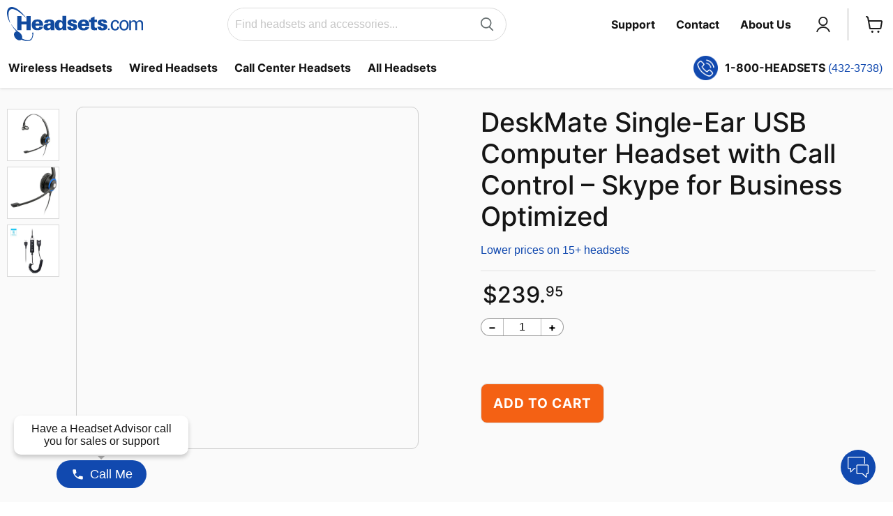

--- FILE ---
content_type: text/css
request_url: https://www.headsets.com/cdn/shop/t/489/assets/boost-pfs-custom.min.css?v=124517304054336048541709854570
body_size: 29
content:
.boost-pfs-filter-clear,.boost-pfs-filter-clear-all,.boost-pfs-filter-tree a,.boost-pfs-filter-tree2 a{color:#4c5154!important;text-decoration:none!important}.boost-pfs-filter-option-block .boost-pfs-filter-block-content ul li a,.boost-pfs-filter-selection-wrapper .boost-pfs-filter-selected-items .selected-item{line-height:22px}.boost-pfs-filter-clear,.boost-pfs-filter-clear-all{font-size:13px}.boost-pfs-search-suggestion-item>a{color:#151515}.boost-pfs-filter-load-more-loading-icon,.boost-pfs-filter-loading,a.boost-pfs-filter-scroll-to-top{z-index:999}.utils-showby-item.active{font-weight:600;color:#151515}.search--section .productgrid--wrapper{float:left;width:calc(100% - 210px);margin-left:25px}.boost-pfs-in-collection-search{height:unset;margin-top:20px;margin-bottom:0}@media screen and (max-width:859px){.boost-pfs-filter-tree-mobile,.utils-sortby-select{display:block}.boost-pfs-filter-tree2{display:none!important}.boost-pfs-filter-tree-open-body .shopify-section-static-announcement,.boost-pfs-filter-tree-open-body header{opacity:0;pointer-events:none}.search--section .productgrid--wrapper{width:100%;margin-left:0}}.search-template .productgrid--sidebar{padding-top:1.75rem}.boost-pfs-filter-top-display-type{display:-webkit-box;display:-webkit-flex;display:-ms-flexbox;display:flex;-webkit-box-align:center;-webkit-align-items:center;-ms-flex-align:center}.boost-pfs-filter-top-display-type button{padding:5px 13px 2px;margin-left:0;color:#b3b3b3;cursor:pointer;background:#fff;border:0;border-top:1px solid #fff;border-bottom:1px solid #fff;outline:0;-webkit-transition:color .1s;transition:color .1s;-webkit-appearance:none}.boost-pfs-filter-top-display-type button.active{border-color:#151515;color:#fff;background:#151515}.boost-pfs-filter-top-display-type button:first-of-type{border:1px solid #b3b3b3;border-radius:3px 0 0 3px;border-right:none}.boost-pfs-filter-top-display-type button:nth-of-type(2){border:1px solid #b3b3b3;border-radius:0 3px 3px 0;border-left:none}.boost-pfs-filter-top-display-type button:not(.active):hover{color:gray}@media screen and (min-width:860px){.boost-pfs-filter-tree2:not(.boost-pfs-filter-tree-mobile-open){display:block!important}.boost-pfs-filter-top-display-type{margin-left:40px}.boost-pfs-filter-top-display-type button{height:20px;padding:0;margin-left:6px;background-color:transparent}.boost-pfs-filter-top-display-type button:first-of-type,.boost-pfs-filter-top-display-type button:nth-of-type(2){border:0;border-radius:2px}.boost-pfs-filter-top-display-type button.active{color:#151515;background-color:transparent}}.boost-pfs-filter-scroll-to-top{z-index:500}.boost-pfs-search-result-toolbar{display:flex;align-items:center;margin:35px 0;border-top:1px solid #ededed;border-bottom:1px solid #ededed;white-space:nowrap}.productgrid--utils .utils-sortby .boost-pfs-search-result-item{margin-left:auto}.boost-pfs-search-result-toolbar .boost-pfs-search-result-item:first-child{flex:auto}.boost-pfs-search-result-toolbar .boost-pfs-search-result-panel-controls{margin:0}@media (max-width:767px){.boost-pfs-search-result-toolbar .boost-pfs-search-total-result{display:none}}.boost-pfs-search-result-list-item-image img,.common_pages_section_support .col-wrap{max-width:100%}.boost-pfs-search-result-list-item a{color:inherit;text-decoration:none}.boost-pfs-search-result-list-item .boost-pfs-search-result-list-item-title{margin-top:0}@media only screen and (max-width:767px){.common_pages_section_support .col.center-col{max-width:100%}.common_pages_section_support .common_pages_rte{width:100%}.common_pages_section_support{overflow:hidden}}

--- FILE ---
content_type: text/javascript
request_url: https://www.headsets.com/cdn/shop/t/489/assets/boost-pfs-instant-search.js?v=105049790933118709071744020190
body_size: 7
content:
var boostPFSInstantSearchConfig={search:{}};(function(){BoostPFS.inject(this),SearchInput.prototype.customizeInstantSearch=function(e,t,r){},SearchInput.prototype.beforeInit=function(e){jQ(".live-search-form, .site-header-search-form").removeAttr("data-live-search-form").removeAttr("data-live-search-flydown"),jQ('input[name="q"]').removeAttr("data-live-search-input"),jQ(".search-flydown").hide(),jQ("button.site-header-search-button.button-primary").prop("type","submit"),jQ("button.live-search-button.button-primary").prop("type","submit"),jQ(document).ready(function(){jQ(".live-search-form, .site-header-search-form").off(".search-form"),typeof bcHeaderSearch!="undefined"&&bcHeaderSearch.unload()})}})();var boostPFSInstantSearchConfig={search:{}};(function(){BoostPFS.inject(this),SearchInput.prototype.customizeInstantSearch=function(e,t,r){},SearchInput.prototype.beforeInit=function(e){jQ(".live-search-form, .site-header-search-form").removeAttr("data-live-search-form").removeAttr("data-live-search-flydown"),jQ('input[name="q"]').removeAttr("data-live-search-input"),jQ(".search-flydown").hide(),jQ("button.site-header-search-button.button-primary").prop("type","submit"),jQ("button.live-search-button.button-primary").prop("type","submit"),jQ(document).ready(function(){jQ(".live-search-form, .site-header-search-form").off(".search-form"),typeof bcHeaderSearch!="undefined"&&bcHeaderSearch.unload()})},InstantSearchResultItemProduct.prototype.compileSuggestionProductPrice=function(){this.prepareSuggestionProductPriceData();var onSale=this.data.compare_at_price_min>this.data.price_min,price=Utils.formatMoney(this.data.price_min),compareAtPrice="",price_html=Utils.formatMoney(this.data.price_min),price_format=Utils.formatMoney(this.data.price_min).split("."),price_min=price_format[0],price_min_decimals=price_format[1];this.data&&this.data.compare_at_price_min&&(compareAtPrice=Utils.formatMoney(this.data.compare_at_price_min)),price_min=price_min+".<sup>"+price_min_decimals+"</sup>";var result="";Settings.getSettingValue("search.showSuggestionProductPrice")&&(onSale&&Settings.getSettingValue("search.showSuggestionProductSalePrice")?result=this.getTemplate(InstantSearchResultItemProduct.tempType.PRICE_SALE):result=this.getTemplate(InstantSearchResultItemProduct.tempType.PRICE));var priceVaries=this.data.price_min!=this.data.price_max;return priceVaries&&(price="From "+price_min),result.replace(/{{regularPrice}}/g,price_min).replace(/{{compareAtPrice}}/g,compareAtPrice)},InstantSearchApi.beforeCall=function(searchTerm){Globals.instantSearchQueryParams.h_options=["hidden-search"]}})();
//# sourceMappingURL=/cdn/shop/t/489/assets/boost-pfs-instant-search.js.map?v=105049790933118709071744020190


--- FILE ---
content_type: text/json
request_url: https://chatserver12.comm100.io/visitor.ashx?siteId=218654
body_size: 934
content:
[{"type":"batchAction","payload":[{"type":"checkBan"},{"type":"newVisitor","payload":{"visitorGuid":"f0377ac9-4612-44ac-aba5-20d9e3c4a4a7","sessionId":"b956c5dc-a748-4cf4-b723-e9231796aa47","ifNewVisitor":true,"ifMigrated":false}},{"type":"setCustomVariables"},{"type":"pageVisit","payload":{"sessionId":"b956c5dc-a748-4cf4-b723-e9231796aa47","page":{"title":"DeskMate Single-Ear USB Computer Headset with Call Control – Skype for","url":"https://www.headsets.com/products/deskmate-single-ear-usb-computer-headset-with-call-control-skype-for-business-optimized"},"time":1769412092940}},{"type":"getChatButton","payload":{"color":"#1149AF","adaptiveButtonRightOffset":0,"adaptiveButtonBottomOffset":0,"adaptiveButtonRightOffsetOnMobile":0,"adaptiveButtonBottomOffsetOnMobile":0,"isCustomizedAdaptiveButtonUsed":true,"customizedAdaptiveButtonIcon":"/DBResource/DBImage.ashx?campaignId=9e020000-0000-0000-0000-008e0003561e&imgType=6&ver=A8B23FDE&siteId=218654","id":"9e020000-0000-0000-0000-008e0003561e","type":"adaptive","isHideOffline":true,"iframeStyle":{"width":420.0,"height":610.0},"isEmbeddedWindow":true,"lastUpdateTime":"A8B23FDEenglish","routeDepartment":"00000001-0000-0000-0000-000000000001","windowStyle":"circle","customJs":"var ifmobile = /mobile/i.test(navigator.userAgent); if (ifmobile) { Comm100API.onReady = function () { Comm100API.set('livechat.button.isVisible', false); }; }"}},{"type":"checkIfOnline","payload":{"campaignId":"9e020000-0000-0000-0000-008e0003561e","ifOnline":false}},{"type":"restoreChat"},{"type":"checkManualInvitation"},{"type":"checkAutoInvitation","payload":[{"id":"aac72e3a-f9b8-4617-98ec-1a8eb6466497","delay":15},{"id":"df02afbd-be56-4432-b918-ff0eed4f4d71","delay":120}]},{"type":"getSSORecoverInfo"}]}]

--- FILE ---
content_type: text/json
request_url: https://chatserver12.comm100.io/visitor.ashx?siteId=218654
body_size: 697
content:
[{"type":"getConfig","payload":{"customVariables":{"isMobile":"/\\bmobile\\b/i.test(window.navigator.userAgent)"},"facebookAppId":"1245121779977423","attachmentMaxSize":10,"attachmentMaxCount":20,"frequencyLimit":{"duration":5,"count":5,"penalty":30,"repeat":3},"heartbeat":{"online":[{"duration":30.0,"timespan":300.0},{"duration":60.0,"timespan":300.0}],"offline":120.0,"stopAfter":600.0},"features":{"ga":false,"department":true,"hideCreditCard":false,"showTypingContent":true,"showChatMessageTime":true,"useSessionCookie":false,"heartbeat":true,"sendFile":true,"autoInvitation":true,"hideAgentName":false,"disableCookie":false,"ticket":true,"forgetLastVisitor":false,"maxon":false,"audioVideoChatRecording":false,"ifRemovePoweredBy":true,"isFreemium":false,"screenSharing":false,"ifEnableCompression":true},"kbAPIUrl":"https://api12.comm100.io/kb","kbClientUrl":"https://portal12.comm100.site/kb","shopifyAppApiUrl":"https://dash12.comm100.io/ShopifyApp","encoding":"base64","serverInstanceTag":"Production-0283dcbd363b4d7e8963d9ba5f3c3437","ifPartner":false,"brandConfig":{"brandingName":"Comm100","poweredByContent":"<div id=\"copyright\" style=\"FONT-SIZE: 10px\">Powered by <a href=\"http://www.comm100.com/\" target=\"_blank\" rel=\"nofollow\">Comm100</a></div>","partnerId":10000},"crossSiteTransferDefaultCampaignId":"dbbc159a-6a22-41c5-8666-45aa5014700e"}}]